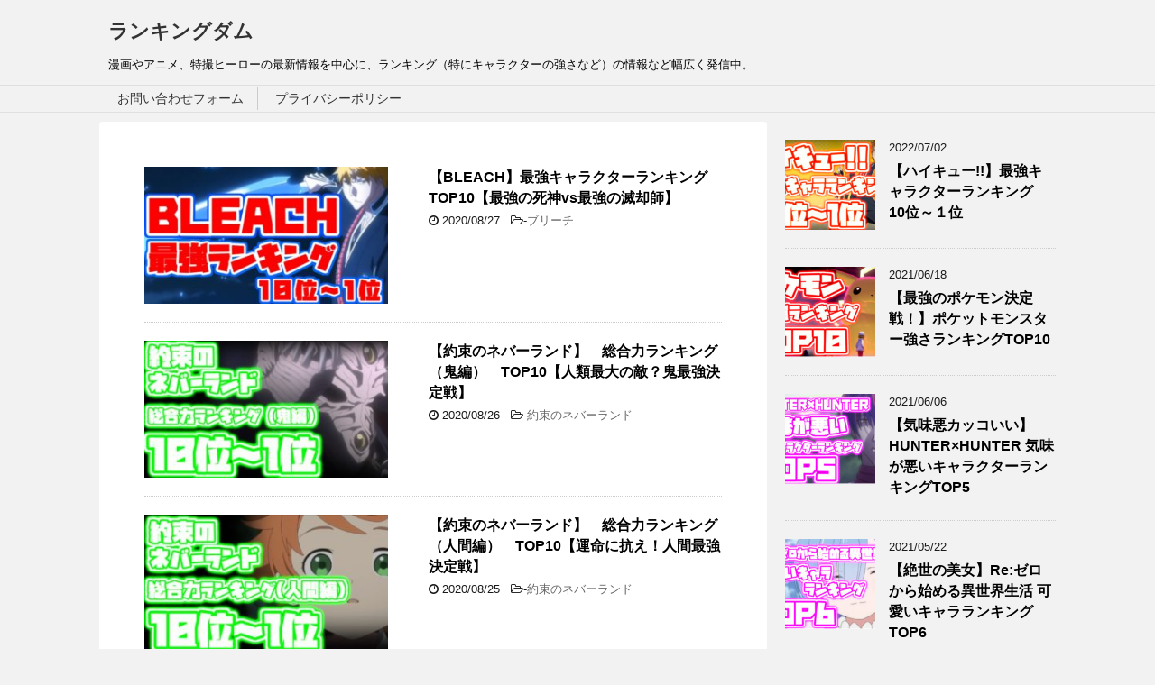

--- FILE ---
content_type: text/html; charset=UTF-8
request_url: https://rankingdom123.net/page/4/
body_size: 9508
content:
<!DOCTYPE html>
<!--[if lt IE 7]>
<html class="ie6" lang="ja"> <![endif]-->
<!--[if IE 7]>
<html class="i7" lang="ja"> <![endif]-->
<!--[if IE 8]>
<html class="ie" lang="ja"> <![endif]-->
<!--[if gt IE 8]><!-->
<html lang="ja">
	<!--<![endif]-->
	<head prefix="og: http://ogp.me/ns# fb: http://ogp.me/ns/fb# article: http://ogp.me/ns/article#">
		<meta charset="UTF-8" >
		<meta name="viewport" content="width=device-width,initial-scale=1.0,user-scalable=yes">
		<meta name="format-detection" content="telephone=no" >
		
		<script data-ad-client="ca-pub-7514028389198313" async src="https://pagead2.googlesyndication.com/pagead/js/adsbygoogle.js"></script>
		
					<meta name="robots" content="noindex,follow">
		
		<link rel="alternate" type="application/rss+xml" title="ランキングダム RSS Feed" href="https://rankingdom123.net/feed/" />
		<link rel="pingback" href="https://rankingdom123.net/xmlrpc.php" >
		<!--[if lt IE 9]>
		<script src="https://rankingdom123.net/wp-content/themes/stinger8/js/html5shiv.js"></script>
		<![endif]-->
				<title>ランキングダム - パート 4</title>

<!-- All In One SEO Pack 3.7.0ob_start_detected [-1,-1] -->
<meta name="robots" content="noindex,follow" />
<link rel="prev" href="https://rankingdom123.net/page/3/" />

<script type="application/ld+json" class="aioseop-schema">{"@context":"https://schema.org","@graph":[{"@type":"Organization","@id":"https://rankingdom123.net/#organization","url":"https://rankingdom123.net/","name":"ランキングダム","sameAs":[]},{"@type":"WebSite","@id":"https://rankingdom123.net/#website","url":"https://rankingdom123.net/","name":"ランキングダム","publisher":{"@id":"https://rankingdom123.net/#organization"},"potentialAction":{"@type":"SearchAction","target":"https://rankingdom123.net/?s={search_term_string}","query-input":"required name=search_term_string"}},{"@type":"WebPage","@id":"https://rankingdom123.net#webpage","url":"https://rankingdom123.net","inLanguage":"ja","name":"ランキングダム","isPartOf":{"@id":"https://rankingdom123.net/#website"},"breadcrumb":{"@id":"https://rankingdom123.net#breadcrumblist"},"description":"漫画やアニメ、特撮ヒーローの最新情報を中心に、ランキング（特にキャラクターの強さなど）の情報など幅広く発信中。\r\n","about":{"@id":"https://rankingdom123.net/#organization"}},{"@type":"BreadcrumbList","@id":"https://rankingdom123.net#breadcrumblist","itemListElement":[{"@type":"ListItem","position":1,"item":{"@type":"WebPage","@id":"https://rankingdom123.net/","url":"https://rankingdom123.net/","name":"ランキングダム"}}]}]}</script>
<link rel="canonical" href="https://rankingdom123.net/page/4/" />
			<script type="text/javascript" >
				window.ga=window.ga||function(){(ga.q=ga.q||[]).push(arguments)};ga.l=+new Date;
				ga('create', 'UA-59997181-2', 'auto');
				// Plugins
				
				ga('send', 'pageview');
			</script>
			<script async src="https://www.google-analytics.com/analytics.js"></script>
			<!-- All In One SEO Pack -->
<link rel='dns-prefetch' href='//ajax.googleapis.com' />
<link rel='dns-prefetch' href='//s.w.org' />
		<script type="text/javascript">
			window._wpemojiSettings = {"baseUrl":"https:\/\/s.w.org\/images\/core\/emoji\/12.0.0-1\/72x72\/","ext":".png","svgUrl":"https:\/\/s.w.org\/images\/core\/emoji\/12.0.0-1\/svg\/","svgExt":".svg","source":{"concatemoji":"https:\/\/rankingdom123.net\/wp-includes\/js\/wp-emoji-release.min.js?ver=5.4.18"}};
			/*! This file is auto-generated */
			!function(e,a,t){var n,r,o,i=a.createElement("canvas"),p=i.getContext&&i.getContext("2d");function s(e,t){var a=String.fromCharCode;p.clearRect(0,0,i.width,i.height),p.fillText(a.apply(this,e),0,0);e=i.toDataURL();return p.clearRect(0,0,i.width,i.height),p.fillText(a.apply(this,t),0,0),e===i.toDataURL()}function c(e){var t=a.createElement("script");t.src=e,t.defer=t.type="text/javascript",a.getElementsByTagName("head")[0].appendChild(t)}for(o=Array("flag","emoji"),t.supports={everything:!0,everythingExceptFlag:!0},r=0;r<o.length;r++)t.supports[o[r]]=function(e){if(!p||!p.fillText)return!1;switch(p.textBaseline="top",p.font="600 32px Arial",e){case"flag":return s([127987,65039,8205,9895,65039],[127987,65039,8203,9895,65039])?!1:!s([55356,56826,55356,56819],[55356,56826,8203,55356,56819])&&!s([55356,57332,56128,56423,56128,56418,56128,56421,56128,56430,56128,56423,56128,56447],[55356,57332,8203,56128,56423,8203,56128,56418,8203,56128,56421,8203,56128,56430,8203,56128,56423,8203,56128,56447]);case"emoji":return!s([55357,56424,55356,57342,8205,55358,56605,8205,55357,56424,55356,57340],[55357,56424,55356,57342,8203,55358,56605,8203,55357,56424,55356,57340])}return!1}(o[r]),t.supports.everything=t.supports.everything&&t.supports[o[r]],"flag"!==o[r]&&(t.supports.everythingExceptFlag=t.supports.everythingExceptFlag&&t.supports[o[r]]);t.supports.everythingExceptFlag=t.supports.everythingExceptFlag&&!t.supports.flag,t.DOMReady=!1,t.readyCallback=function(){t.DOMReady=!0},t.supports.everything||(n=function(){t.readyCallback()},a.addEventListener?(a.addEventListener("DOMContentLoaded",n,!1),e.addEventListener("load",n,!1)):(e.attachEvent("onload",n),a.attachEvent("onreadystatechange",function(){"complete"===a.readyState&&t.readyCallback()})),(n=t.source||{}).concatemoji?c(n.concatemoji):n.wpemoji&&n.twemoji&&(c(n.twemoji),c(n.wpemoji)))}(window,document,window._wpemojiSettings);
		</script>
		<style type="text/css">
img.wp-smiley,
img.emoji {
	display: inline !important;
	border: none !important;
	box-shadow: none !important;
	height: 1em !important;
	width: 1em !important;
	margin: 0 .07em !important;
	vertical-align: -0.1em !important;
	background: none !important;
	padding: 0 !important;
}
</style>
	<link rel='stylesheet' id='wp-block-library-css'  href='https://rankingdom123.net/wp-includes/css/dist/block-library/style.min.css?ver=5.4.18' type='text/css' media='all' />
<link rel='stylesheet' id='contact-form-7-css'  href='https://rankingdom123.net/wp-content/cache/autoptimize/css/autoptimize_single_c7fd42b5bb3873666b0c3fc87bf32c6d.css?ver=5.2.1' type='text/css' media='all' />
<link rel='stylesheet' id='ez-icomoon-css'  href='https://rankingdom123.net/wp-content/plugins/easy-table-of-contents/vendor/icomoon/style.min.css?ver=2.0.11' type='text/css' media='all' />
<link rel='stylesheet' id='ez-toc-css'  href='https://rankingdom123.net/wp-content/plugins/easy-table-of-contents/assets/css/screen.min.css?ver=2.0.11' type='text/css' media='all' />
<style id='ez-toc-inline-css' type='text/css'>
div#ez-toc-container p.ez-toc-title {font-size: 120%;}div#ez-toc-container p.ez-toc-title {font-weight: 500;}div#ez-toc-container ul li {font-size: 95%;}
</style>
<link rel='stylesheet' id='wordpress-popular-posts-css-css'  href='https://rankingdom123.net/wp-content/cache/autoptimize/css/autoptimize_single_b8b4e8c194a922883b1bdc839a483654.css?ver=5.2.4' type='text/css' media='all' />
<link rel='stylesheet' id='normalize-css'  href='https://rankingdom123.net/wp-content/cache/autoptimize/css/autoptimize_single_faeb8312e8b6a781d4656fb96f0e2fdb.css?ver=1.5.9' type='text/css' media='all' />
<link rel='stylesheet' id='font-awesome-css'  href='https://rankingdom123.net/wp-content/themes/stinger8/css/fontawesome/css/font-awesome.min.css?ver=4.5.0' type='text/css' media='all' />
<link rel='stylesheet' id='style-css'  href='https://rankingdom123.net/wp-content/cache/autoptimize/css/autoptimize_single_493981647b47fddc0bced0562a911a44.css?ver=5.4.18' type='text/css' media='all' />
<script type='text/javascript' src='//ajax.googleapis.com/ajax/libs/jquery/1.11.3/jquery.min.js?ver=1.11.3'></script>
<script type='application/json' id="wpp-json">
{"sampling_active":0,"sampling_rate":100,"ajax_url":"https:\/\/rankingdom123.net\/wp-json\/wordpress-popular-posts\/v1\/popular-posts","ID":0,"token":"a730e926cd","lang":0,"debug":0}
</script>

<link rel='https://api.w.org/' href='https://rankingdom123.net/wp-json/' />
<!-- Analytics by WP-Statistics v12.6.13 - https://wp-statistics.com/ -->
<style type="text/css">.recentcomments a{display:inline !important;padding:0 !important;margin:0 !important;}</style><style type="text/css">.broken_link, a.broken_link {
	text-decoration: line-through;
}</style><link rel="alternate" type="application/rss+xml" title="RSS" href="https://rankingdom123.net/rsslatest.xml" /><!-- ## NXS/OG ## --><!-- ## NXSOGTAGS ## --><!-- ## NXS/OG ## -->
		<!-- Global site tag (gtag.js) - Google Analytics -->
<script async src="https://www.googletagmanager.com/gtag/js?id=UA-59997181-2"></script>
<script>
  window.dataLayer = window.dataLayer || [];
  function gtag(){dataLayer.push(arguments);}
  gtag('js', new Date());

  gtag('config', 'UA-59997181-2');
</script>
<link rel="shortcut icon" href="http://rankingdom123.net/wp-content/uploads/2020/08/favicon.ico">
	</head>
	<body class="home blog paged paged-4" >
			<div id="st-ami">
				<div id="wrapper">
				<div id="wrapper-in">
					<header>
						<div id="headbox-bg">
							<div class="clearfix" id="headbox">
								<nav id="s-navi" class="pcnone">
	<dl class="acordion">
		<dt class="trigger">
			<p><span class="op"><i class="fa fa-bars"></i></span></p>
		</dt>

		<dd class="acordion_tree">
						<div class="menu"><ul>
<li class="page_item page-item-99"><a href="https://rankingdom123.net/%e3%81%8a%e5%95%8f%e3%81%84%e5%90%88%e3%82%8f%e3%81%9b%e3%83%95%e3%82%a9%e3%83%bc%e3%83%a0/">お問い合わせフォーム</a></li>
<li class="page_item page-item-3"><a href="https://rankingdom123.net/privacy-policy/">プライバシーポリシー</a></li>
</ul></div>
			<div class="clear"></div>

		</dd>
	</dl>
</nav>
									<div id="header-l">
									<!-- ロゴ又はブログ名 -->
									<p class="sitename">
										<a href="https://rankingdom123.net/">
											ランキングダム										</a>
									</p>
										
										
									<!-- ロゴ又はブログ名ここまで -->
									<!-- キャプション -->
																			<h1 class="descr">
											漫画やアニメ、特撮ヒーローの最新情報を中心に、ランキング（特にキャラクターの強さなど）の情報など幅広く発信中。										</h1>
																		</div><!-- /#header-l -->

							</div><!-- /#headbox-bg -->
						</div><!-- /#headbox clearfix -->

						<div id="gazou-wide">
										<div id="st-menubox">
			<div id="st-menuwide">
				<nav class="menu"><ul>
<li class="page_item page-item-99"><a href="https://rankingdom123.net/%e3%81%8a%e5%95%8f%e3%81%84%e5%90%88%e3%82%8f%e3%81%9b%e3%83%95%e3%82%a9%e3%83%bc%e3%83%a0/">お問い合わせフォーム</a></li>
<li class="page_item page-item-3"><a href="https://rankingdom123.net/privacy-policy/">プライバシーポリシー</a></li>
</ul></nav>
			</div>
		</div>
	
							
						</div>
						<!-- /gazou -->

					</header>
					<div id="content-w">
<div id="content" class="clearfix">
	<div id="contentInner">
		<div class="st-main">
			<article>
				<div class="st-aside">
					<div class="kanren kanren-02">
			<dl class="clearfix">
			<dt><a href="https://rankingdom123.net/%e3%80%90bleach%e3%80%91%e6%9c%80%e5%bc%b7%e3%82%ad%e3%83%a3%e3%83%a9%e3%82%af%e3%82%bf%e3%83%bc%e3%83%a9%e3%83%b3%e3%82%ad%e3%83%b3%e3%82%b0%e3%80%8010%e4%bd%8d%ef%bd%9e1%e4%bd%8d%e3%80%90%e6%9c%80/">
											<img width="300" height="169" src="https://rankingdom123.net/wp-content/uploads/2020/08/0d40a5e4a645fc6b96e767d64ac0878e-2-5-300x169.jpg" class="attachment-medium size-medium wp-post-image" alt="" srcset="https://rankingdom123.net/wp-content/uploads/2020/08/0d40a5e4a645fc6b96e767d64ac0878e-2-5-300x169.jpg 300w, https://rankingdom123.net/wp-content/uploads/2020/08/0d40a5e4a645fc6b96e767d64ac0878e-2-5-1024x576.jpg 1024w, https://rankingdom123.net/wp-content/uploads/2020/08/0d40a5e4a645fc6b96e767d64ac0878e-2-5-768x432.jpg 768w, https://rankingdom123.net/wp-content/uploads/2020/08/0d40a5e4a645fc6b96e767d64ac0878e-2-5.jpg 1280w" sizes="(max-width: 300px) 100vw, 300px" />									</a></dt>
			<dd>
				<p class="kanren-t"><a href="https://rankingdom123.net/%e3%80%90bleach%e3%80%91%e6%9c%80%e5%bc%b7%e3%82%ad%e3%83%a3%e3%83%a9%e3%82%af%e3%82%bf%e3%83%bc%e3%83%a9%e3%83%b3%e3%82%ad%e3%83%b3%e3%82%b0%e3%80%8010%e4%bd%8d%ef%bd%9e1%e4%bd%8d%e3%80%90%e6%9c%80/">
						【BLEACH】最強キャラクターランキング　TOP10【最強の死神vs最強の滅却師】					</a></p>

				<div class="blog_info">
					<p><i class="fa fa-clock-o"></i>
						2020/08/27						&nbsp;<span class="pcone">
							<i class="fa fa-folder-open-o" aria-hidden="true"></i>-<a href="https://rankingdom123.net/category/%e3%83%96%e3%83%aa%e3%83%bc%e3%83%81/" rel="category tag">ブリーチ</a><br/>
          </span></p>
				</div>
				<div class="smanone2">
				</div>
			</dd>
		</dl>
			<dl class="clearfix">
			<dt><a href="https://rankingdom123.net/%e7%b4%84%e6%9d%9f%e3%81%ae%e3%83%8d%e3%83%90%e3%83%bc%e3%83%a9%e3%83%b3%e3%83%89%e3%80%80%e7%b7%8f%e5%90%88%e5%8a%9b%e3%83%a9%e3%83%b3%e3%82%ad%e3%83%b3%e3%82%b0%ef%bc%88%e9%ac%bc%e7%b7%a8%ef%bc%89/">
											<img width="300" height="169" src="https://rankingdom123.net/wp-content/uploads/2020/08/0d40a5e4a645fc6b96e767d64ac0878e-2-3-300x169.jpg" class="attachment-medium size-medium wp-post-image" alt="" srcset="https://rankingdom123.net/wp-content/uploads/2020/08/0d40a5e4a645fc6b96e767d64ac0878e-2-3-300x169.jpg 300w, https://rankingdom123.net/wp-content/uploads/2020/08/0d40a5e4a645fc6b96e767d64ac0878e-2-3-1024x576.jpg 1024w, https://rankingdom123.net/wp-content/uploads/2020/08/0d40a5e4a645fc6b96e767d64ac0878e-2-3-768x432.jpg 768w, https://rankingdom123.net/wp-content/uploads/2020/08/0d40a5e4a645fc6b96e767d64ac0878e-2-3.jpg 1280w" sizes="(max-width: 300px) 100vw, 300px" />									</a></dt>
			<dd>
				<p class="kanren-t"><a href="https://rankingdom123.net/%e7%b4%84%e6%9d%9f%e3%81%ae%e3%83%8d%e3%83%90%e3%83%bc%e3%83%a9%e3%83%b3%e3%83%89%e3%80%80%e7%b7%8f%e5%90%88%e5%8a%9b%e3%83%a9%e3%83%b3%e3%82%ad%e3%83%b3%e3%82%b0%ef%bc%88%e9%ac%bc%e7%b7%a8%ef%bc%89/">
						【約束のネバーランド】　総合力ランキング（鬼編）　TOP10【人類最大の敵？鬼最強決定戦】					</a></p>

				<div class="blog_info">
					<p><i class="fa fa-clock-o"></i>
						2020/08/26						&nbsp;<span class="pcone">
							<i class="fa fa-folder-open-o" aria-hidden="true"></i>-<a href="https://rankingdom123.net/category/%e7%b4%84%e6%9d%9f%e3%81%ae%e3%83%8d%e3%83%90%e3%83%bc%e3%83%a9%e3%83%b3%e3%83%89/" rel="category tag">約束のネバーランド</a><br/>
          </span></p>
				</div>
				<div class="smanone2">
				</div>
			</dd>
		</dl>
			<dl class="clearfix">
			<dt><a href="https://rankingdom123.net/%e7%b4%84%e6%9d%9f%e3%81%ae%e3%83%8d%e3%83%90%e3%83%bc%e3%83%a9%e3%83%b3%e3%83%89%e3%80%80%e7%b7%8f%e5%90%88%e5%8a%9b%e3%83%a9%e3%83%b3%e3%82%ad%e3%83%b3%e3%82%b0%ef%bc%88%e4%ba%ba%e9%96%93%e7%b7%a8/">
											<img width="300" height="169" src="https://rankingdom123.net/wp-content/uploads/2020/08/0d40a5e4a645fc6b96e767d64ac0878e-2-2-300x169.jpg" class="attachment-medium size-medium wp-post-image" alt="" srcset="https://rankingdom123.net/wp-content/uploads/2020/08/0d40a5e4a645fc6b96e767d64ac0878e-2-2-300x169.jpg 300w, https://rankingdom123.net/wp-content/uploads/2020/08/0d40a5e4a645fc6b96e767d64ac0878e-2-2-1024x576.jpg 1024w, https://rankingdom123.net/wp-content/uploads/2020/08/0d40a5e4a645fc6b96e767d64ac0878e-2-2-768x432.jpg 768w, https://rankingdom123.net/wp-content/uploads/2020/08/0d40a5e4a645fc6b96e767d64ac0878e-2-2.jpg 1280w" sizes="(max-width: 300px) 100vw, 300px" />									</a></dt>
			<dd>
				<p class="kanren-t"><a href="https://rankingdom123.net/%e7%b4%84%e6%9d%9f%e3%81%ae%e3%83%8d%e3%83%90%e3%83%bc%e3%83%a9%e3%83%b3%e3%83%89%e3%80%80%e7%b7%8f%e5%90%88%e5%8a%9b%e3%83%a9%e3%83%b3%e3%82%ad%e3%83%b3%e3%82%b0%ef%bc%88%e4%ba%ba%e9%96%93%e7%b7%a8/">
						【約束のネバーランド】　総合力ランキング（人間編）　TOP10【運命に抗え！人間最強決定戦】					</a></p>

				<div class="blog_info">
					<p><i class="fa fa-clock-o"></i>
						2020/08/25						&nbsp;<span class="pcone">
							<i class="fa fa-folder-open-o" aria-hidden="true"></i>-<a href="https://rankingdom123.net/category/%e7%b4%84%e6%9d%9f%e3%81%ae%e3%83%8d%e3%83%90%e3%83%bc%e3%83%a9%e3%83%b3%e3%83%89/" rel="category tag">約束のネバーランド</a><br/>
          </span></p>
				</div>
				<div class="smanone2">
				</div>
			</dd>
		</dl>
			<dl class="clearfix">
			<dt><a href="https://rankingdom123.net/%e3%82%b8%e3%83%a7%e3%82%b8%e3%83%a7%e3%81%ae%e5%a5%87%e5%a6%99%e3%81%aa%e5%86%92%e9%99%ba%e3%80%80%e6%9c%80%e5%bc%b7%e3%82%ad%e3%83%a3%e3%83%a9%e3%82%af%e3%82%bf%e3%83%bc%e3%83%a9%e3%83%b3%e3%82%ad/">
											<img width="300" height="169" src="https://rankingdom123.net/wp-content/uploads/2020/08/0d40a5e4a645fc6b96e767d64ac0878e-2-1-300x169.jpg" class="attachment-medium size-medium wp-post-image" alt="" srcset="https://rankingdom123.net/wp-content/uploads/2020/08/0d40a5e4a645fc6b96e767d64ac0878e-2-1-300x169.jpg 300w, https://rankingdom123.net/wp-content/uploads/2020/08/0d40a5e4a645fc6b96e767d64ac0878e-2-1-1024x576.jpg 1024w, https://rankingdom123.net/wp-content/uploads/2020/08/0d40a5e4a645fc6b96e767d64ac0878e-2-1-768x432.jpg 768w, https://rankingdom123.net/wp-content/uploads/2020/08/0d40a5e4a645fc6b96e767d64ac0878e-2-1.jpg 1280w" sizes="(max-width: 300px) 100vw, 300px" />									</a></dt>
			<dd>
				<p class="kanren-t"><a href="https://rankingdom123.net/%e3%82%b8%e3%83%a7%e3%82%b8%e3%83%a7%e3%81%ae%e5%a5%87%e5%a6%99%e3%81%aa%e5%86%92%e9%99%ba%e3%80%80%e6%9c%80%e5%bc%b7%e3%82%ad%e3%83%a3%e3%83%a9%e3%82%af%e3%82%bf%e3%83%bc%e3%83%a9%e3%83%b3%e3%82%ad/">
						【ジョジョの奇妙な冒険】　最強キャラクターランキング　TOP10【最強スタンド使い】					</a></p>

				<div class="blog_info">
					<p><i class="fa fa-clock-o"></i>
						2020/08/24						&nbsp;<span class="pcone">
							<i class="fa fa-folder-open-o" aria-hidden="true"></i>-<a href="https://rankingdom123.net/category/%e3%82%b8%e3%83%a7%e3%82%b8%e3%83%a7%e3%81%ae%e5%a5%87%e5%a6%99%e3%81%aa%e5%86%92%e9%99%ba/" rel="category tag">ジョジョの奇妙な冒険</a><br/>
          </span></p>
				</div>
				<div class="smanone2">
				</div>
			</dd>
		</dl>
			<dl class="clearfix">
			<dt><a href="https://rankingdom123.net/%e3%82%a8%e3%83%b4%e3%82%a1%e3%83%b3%e3%82%b2%e3%83%aa%e3%82%aa%e3%83%b3%e3%80%80%e6%9c%80%e5%bc%b7%e4%bd%bf%e5%be%92%e3%83%a9%e3%83%b3%e3%82%ad%e3%83%b3%e3%82%b0%e3%80%80top10%e3%80%90%e4%ba%ba/">
											<img width="300" height="169" src="https://rankingdom123.net/wp-content/uploads/2020/08/0d40a5e4a645fc6b96e767d64ac0878e-2-300x169.jpg" class="attachment-medium size-medium wp-post-image" alt="" srcset="https://rankingdom123.net/wp-content/uploads/2020/08/0d40a5e4a645fc6b96e767d64ac0878e-2-300x169.jpg 300w, https://rankingdom123.net/wp-content/uploads/2020/08/0d40a5e4a645fc6b96e767d64ac0878e-2-1024x576.jpg 1024w, https://rankingdom123.net/wp-content/uploads/2020/08/0d40a5e4a645fc6b96e767d64ac0878e-2-768x432.jpg 768w, https://rankingdom123.net/wp-content/uploads/2020/08/0d40a5e4a645fc6b96e767d64ac0878e-2.jpg 1280w" sizes="(max-width: 300px) 100vw, 300px" />									</a></dt>
			<dd>
				<p class="kanren-t"><a href="https://rankingdom123.net/%e3%82%a8%e3%83%b4%e3%82%a1%e3%83%b3%e3%82%b2%e3%83%aa%e3%82%aa%e3%83%b3%e3%80%80%e6%9c%80%e5%bc%b7%e4%bd%bf%e5%be%92%e3%83%a9%e3%83%b3%e3%82%ad%e3%83%b3%e3%82%b0%e3%80%80top10%e3%80%90%e4%ba%ba/">
						【新世紀エヴァンゲリオン】　最強使徒ランキング　TOP10【最強使徒決定戦！】					</a></p>

				<div class="blog_info">
					<p><i class="fa fa-clock-o"></i>
						2020/08/23						&nbsp;<span class="pcone">
							<i class="fa fa-folder-open-o" aria-hidden="true"></i>-<a href="https://rankingdom123.net/category/%e6%96%b0%e4%b8%96%e7%b4%80%e3%82%a8%e3%83%b4%e3%82%a1%e3%83%b3%e3%82%b2%e3%83%aa%e3%82%aa%e3%83%b3/" rel="category tag">新世紀エヴァンゲリオン</a><br/>
          </span></p>
				</div>
				<div class="smanone2">
				</div>
			</dd>
		</dl>
			<dl class="clearfix">
			<dt><a href="https://rankingdom123.net/%e5%ae%b6%e5%ba%ad%e6%95%99%e5%b8%ab%e3%83%92%e3%83%83%e3%83%88%e3%83%9e%e3%83%b3reborn%e3%80%80%e6%9c%80%e5%bc%b7%e3%82%ad%e3%83%a3%e3%83%a9%e3%82%af%e3%82%bf%e3%83%bc%e3%83%a9%e3%83%b3%e3%82%ad/">
											<img width="300" height="169" src="https://rankingdom123.net/wp-content/uploads/2020/08/0d40a5e4a645fc6b96e767d64ac0878e-1-300x169.png" class="attachment-medium size-medium wp-post-image" alt="" srcset="https://rankingdom123.net/wp-content/uploads/2020/08/0d40a5e4a645fc6b96e767d64ac0878e-1-300x169.png 300w, https://rankingdom123.net/wp-content/uploads/2020/08/0d40a5e4a645fc6b96e767d64ac0878e-1-1024x576.png 1024w, https://rankingdom123.net/wp-content/uploads/2020/08/0d40a5e4a645fc6b96e767d64ac0878e-1-768x432.png 768w, https://rankingdom123.net/wp-content/uploads/2020/08/0d40a5e4a645fc6b96e767d64ac0878e-1.png 1280w" sizes="(max-width: 300px) 100vw, 300px" />									</a></dt>
			<dd>
				<p class="kanren-t"><a href="https://rankingdom123.net/%e5%ae%b6%e5%ba%ad%e6%95%99%e5%b8%ab%e3%83%92%e3%83%83%e3%83%88%e3%83%9e%e3%83%b3reborn%e3%80%80%e6%9c%80%e5%bc%b7%e3%82%ad%e3%83%a3%e3%83%a9%e3%82%af%e3%82%bf%e3%83%bc%e3%83%a9%e3%83%b3%e3%82%ad/">
						【家庭教師ヒットマンREBORN!】　最強キャラクターランキング　TOP10【最新永久保存版】					</a></p>

				<div class="blog_info">
					<p><i class="fa fa-clock-o"></i>
						2020/08/22						&nbsp;<span class="pcone">
							<i class="fa fa-folder-open-o" aria-hidden="true"></i>-<a href="https://rankingdom123.net/category/%e5%ae%b6%e5%ba%ad%e6%95%99%e5%b8%ab%e3%83%92%e3%83%83%e3%83%88%e3%83%9e%e3%83%b3reborn/" rel="category tag">家庭教師ヒットマンREBORN!</a><br/>
          </span></p>
				</div>
				<div class="smanone2">
				</div>
			</dd>
		</dl>
			<dl class="clearfix">
			<dt><a href="https://rankingdom123.net/%e3%82%b0%e3%83%a9%e3%83%83%e3%83%97%e3%83%a9%e3%83%bc%e5%88%83%e7%89%99%e3%80%80%e6%9c%80%e5%bc%b7%e3%82%ad%e3%83%a3%e3%83%a9%e3%82%af%e3%82%bf%e3%83%bc%e3%83%a9%e3%83%b3%e3%82%ad%e3%83%b3%e3%82%b0/">
											<img width="300" height="169" src="https://rankingdom123.net/wp-content/uploads/2020/08/1-2-300x169.png" class="attachment-medium size-medium wp-post-image" alt="" srcset="https://rankingdom123.net/wp-content/uploads/2020/08/1-2-300x169.png 300w, https://rankingdom123.net/wp-content/uploads/2020/08/1-2-1024x576.png 1024w, https://rankingdom123.net/wp-content/uploads/2020/08/1-2-768x432.png 768w, https://rankingdom123.net/wp-content/uploads/2020/08/1-2.png 1280w" sizes="(max-width: 300px) 100vw, 300px" />									</a></dt>
			<dd>
				<p class="kanren-t"><a href="https://rankingdom123.net/%e3%82%b0%e3%83%a9%e3%83%83%e3%83%97%e3%83%a9%e3%83%bc%e5%88%83%e7%89%99%e3%80%80%e6%9c%80%e5%bc%b7%e3%82%ad%e3%83%a3%e3%83%a9%e3%82%af%e3%82%bf%e3%83%bc%e3%83%a9%e3%83%b3%e3%82%ad%e3%83%b3%e3%82%b0/">
						【グラップラー刃牙】　最強キャラクターランキング　TOP10【最強格闘家決定戦】					</a></p>

				<div class="blog_info">
					<p><i class="fa fa-clock-o"></i>
						2020/08/21						&nbsp;<span class="pcone">
							<i class="fa fa-folder-open-o" aria-hidden="true"></i>-<a href="https://rankingdom123.net/category/%e3%82%b0%e3%83%a9%e3%83%83%e3%83%97%e3%83%a9%e3%83%bc%e5%88%83%e7%89%99/" rel="category tag">グラップラー刃牙</a><br/>
          </span></p>
				</div>
				<div class="smanone2">
				</div>
			</dd>
		</dl>
			<dl class="clearfix">
			<dt><a href="https://rankingdom123.net/%e5%b9%b3%e6%88%90%e4%bb%ae%e9%9d%a2%e3%83%a9%e3%82%a4%e3%83%80%e3%83%bc%e3%80%80%e6%9c%80%e5%bc%b7%e3%83%a9%e3%82%a4%e3%83%80%e3%83%bc%e3%83%a9%e3%83%b3%e3%82%ad%e3%83%b3%e3%82%b0%e3%80%80top10/">
											<img width="300" height="169" src="https://rankingdom123.net/wp-content/uploads/2020/08/0d40a5e4a645fc6b96e767d64ac0878e-300x169.png" class="attachment-medium size-medium wp-post-image" alt="" srcset="https://rankingdom123.net/wp-content/uploads/2020/08/0d40a5e4a645fc6b96e767d64ac0878e-300x169.png 300w, https://rankingdom123.net/wp-content/uploads/2020/08/0d40a5e4a645fc6b96e767d64ac0878e-1024x576.png 1024w, https://rankingdom123.net/wp-content/uploads/2020/08/0d40a5e4a645fc6b96e767d64ac0878e-768x432.png 768w, https://rankingdom123.net/wp-content/uploads/2020/08/0d40a5e4a645fc6b96e767d64ac0878e.png 1280w" sizes="(max-width: 300px) 100vw, 300px" />									</a></dt>
			<dd>
				<p class="kanren-t"><a href="https://rankingdom123.net/%e5%b9%b3%e6%88%90%e4%bb%ae%e9%9d%a2%e3%83%a9%e3%82%a4%e3%83%80%e3%83%bc%e3%80%80%e6%9c%80%e5%bc%b7%e3%83%a9%e3%82%a4%e3%83%80%e3%83%bc%e3%83%a9%e3%83%b3%e3%82%ad%e3%83%b3%e3%82%b0%e3%80%80top10/">
						【平成仮面ライダー】　最強ライダーランキング　TOP10 【平成ライダーの頂点決定戦】					</a></p>

				<div class="blog_info">
					<p><i class="fa fa-clock-o"></i>
						2020/08/20						&nbsp;<span class="pcone">
							<i class="fa fa-folder-open-o" aria-hidden="true"></i>-<a href="https://rankingdom123.net/category/%e4%bb%ae%e9%9d%a2%e3%83%a9%e3%82%a4%e3%83%80%e3%83%bc/" rel="category tag">仮面ライダー</a><br/>
          </span></p>
				</div>
				<div class="smanone2">
				</div>
			</dd>
		</dl>
			<dl class="clearfix">
			<dt><a href="https://rankingdom123.net/%e3%83%a2%e3%83%96%e3%82%b5%e3%82%a4%e3%82%b3100-%e6%9c%80%e5%bc%b7%e3%82%ad%e3%83%a3%e3%83%a9%e3%82%af%e3%82%bf%e3%83%bc%e3%83%a9%e3%83%b3%e3%82%ad%e3%83%b3%e3%82%b0%e3%80%80top10%e3%80%90%e6%9c%80/">
											<img width="300" height="169" src="https://rankingdom123.net/wp-content/uploads/2020/08/1-1-300x169.png" class="attachment-medium size-medium wp-post-image" alt="" srcset="https://rankingdom123.net/wp-content/uploads/2020/08/1-1-300x169.png 300w, https://rankingdom123.net/wp-content/uploads/2020/08/1-1-1024x576.png 1024w, https://rankingdom123.net/wp-content/uploads/2020/08/1-1-768x432.png 768w, https://rankingdom123.net/wp-content/uploads/2020/08/1-1.png 1280w" sizes="(max-width: 300px) 100vw, 300px" />									</a></dt>
			<dd>
				<p class="kanren-t"><a href="https://rankingdom123.net/%e3%83%a2%e3%83%96%e3%82%b5%e3%82%a4%e3%82%b3100-%e6%9c%80%e5%bc%b7%e3%82%ad%e3%83%a3%e3%83%a9%e3%82%af%e3%82%bf%e3%83%bc%e3%83%a9%e3%83%b3%e3%82%ad%e3%83%b3%e3%82%b0%e3%80%80top10%e3%80%90%e6%9c%80/">
						【モブサイコ100】 最強キャラクターランキング　TOP10【最強超能力者決定戦】					</a></p>

				<div class="blog_info">
					<p><i class="fa fa-clock-o"></i>
						2020/08/19						&nbsp;<span class="pcone">
							<i class="fa fa-folder-open-o" aria-hidden="true"></i>-<a href="https://rankingdom123.net/category/%e3%83%a2%e3%83%96%e3%82%b5%e3%82%a4%e3%82%b3100/" rel="category tag">モブサイコ100</a><br/>
          </span></p>
				</div>
				<div class="smanone2">
				</div>
			</dd>
		</dl>
			<dl class="clearfix">
			<dt><a href="https://rankingdom123.net/%e3%80%90%e6%9c%80%e5%bc%b7%e6%b5%b7%e8%b3%8avs%e4%b8%96%e7%95%8c%e6%9c%80%e9%ab%98%e6%a8%a9%e5%8a%9b%e3%80%91%e3%83%af%e3%83%b3%e3%83%94%e3%83%bc%e3%82%b9-%e6%9c%80%e5%bc%b7%e3%82%ad%e3%83%a3/">
											<img width="300" height="169" src="https://rankingdom123.net/wp-content/uploads/2020/08/samune-300x169.png" class="attachment-medium size-medium wp-post-image" alt="" srcset="https://rankingdom123.net/wp-content/uploads/2020/08/samune-300x169.png 300w, https://rankingdom123.net/wp-content/uploads/2020/08/samune-1024x576.png 1024w, https://rankingdom123.net/wp-content/uploads/2020/08/samune-768x432.png 768w, https://rankingdom123.net/wp-content/uploads/2020/08/samune.png 1280w" sizes="(max-width: 300px) 100vw, 300px" />									</a></dt>
			<dd>
				<p class="kanren-t"><a href="https://rankingdom123.net/%e3%80%90%e6%9c%80%e5%bc%b7%e6%b5%b7%e8%b3%8avs%e4%b8%96%e7%95%8c%e6%9c%80%e9%ab%98%e6%a8%a9%e5%8a%9b%e3%80%91%e3%83%af%e3%83%b3%e3%83%94%e3%83%bc%e3%82%b9-%e6%9c%80%e5%bc%b7%e3%82%ad%e3%83%a3/">
						【ワンピース】 最強キャラクターランキング　TOP11【最強海賊VS世界最高権力】					</a></p>

				<div class="blog_info">
					<p><i class="fa fa-clock-o"></i>
						2020/08/18						&nbsp;<span class="pcone">
							<i class="fa fa-folder-open-o" aria-hidden="true"></i>-<a href="https://rankingdom123.net/category/%e3%83%af%e3%83%b3%e3%83%94%e3%83%bc%e3%82%b9/" rel="category tag">ワンピース</a><br/>
          </span></p>
				</div>
				<div class="smanone2">
				</div>
			</dd>
		</dl>
	</div>
						<div class="st-pagelink">
	<a class="prev page-numbers" href="https://rankingdom123.net/page/3/">&laquo; 前へ</a>
<a class="page-numbers" href="https://rankingdom123.net/page/1/">1</a>
<a class="page-numbers" href="https://rankingdom123.net/page/2/">2</a>
<a class="page-numbers" href="https://rankingdom123.net/page/3/">3</a>
<span aria-current="page" class="page-numbers current">4</span>	</div>
				</div>

					
<div class="sns">
	<ul class="clearfix">
		<!--ツイートボタン-->
		<li class="twitter"> 
		<a onclick="window.open('//twitter.com/intent/tweet?url=https%3A%2F%2Frankingdom123.net&text=%E3%83%A9%E3%83%B3%E3%82%AD%E3%83%B3%E3%82%B0%E3%83%80%E3%83%A0&tw_p=tweetbutton', '', 'width=500,height=450'); return false;"><i class="fa fa-twitter"></i><span class="snstext " >Twitter</span>
		</a>
		</li>

		<!--Facebookボタン-->      
		<li class="facebook">
		<a target="_blank" href="//www.facebook.com/sharer.php?src=bm&u=https%3A%2F%2Frankingdom123.net&t=%E3%83%A9%E3%83%B3%E3%82%AD%E3%83%B3%E3%82%B0%E3%83%80%E3%83%A0"><i class="fa fa-facebook"></i><span class="snstext " >Facebook</span>
		</a>
		</li>

		<!--Google+1ボタン-->
		<li class="googleplus">
		<a target="_blank" href="https://plus.google.com/share?url=https%3A%2F%2Frankingdom123.net" ><i class="fa fa-google-plus"></i><span class="snstext " >Google+</span>
		</a>
		</li>

		<!--ポケットボタン-->      
		<li class="pocket">
		<a onclick="window.open('//getpocket.com/edit?url=https%3A%2F%2Frankingdom123.net&title=%E3%83%A9%E3%83%B3%E3%82%AD%E3%83%B3%E3%82%B0%E3%83%80%E3%83%A0', '', 'width=500,height=350'); return false;" ><i class="fa fa-get-pocket"></i><span class="snstext " >Pocket</span>
		</a></li>

		<!--はてブボタン-->  
		<li class="hatebu">       
			<a href="//b.hatena.ne.jp/entry/" class="hatena-bookmark-button" data-hatena-bookmark-layout="simple" title="ランキングダム"><span style="font-weight:bold" class="fa-hatena">B!</span><span class="snstext " >はてブ</span>
</a><script type="text/javascript" src="//b.st-hatena.com/js/bookmark_button.js" charset="utf-8" async="async"></script>

		</li>

		<!--LINEボタン-->   
		<li class="line">
			<a target="_blank" href="//line.me/R/msg/text/?%E3%83%A9%E3%83%B3%E3%82%AD%E3%83%B3%E3%82%B0%E3%83%80%E3%83%A0%0Ahttps%3A%2F%2Frankingdom123.net"><i class="fa fa-comment" aria-hidden="true"></i><span class="snstext" >LINE</span></a>
		</li>   
  
	</ul>
</div> 	
			</article>
		</div>
	</div>
	<!-- /#contentInner -->
	<div id="side">
	<div class="st-aside">

		
		<div class="kanren">
							<dl class="clearfix">
				<dt><a href="https://rankingdom123.net/%e3%80%90%e3%83%8f%e3%82%a4%e3%82%ad%e3%83%a5%e3%83%bc%e3%80%91%e6%9c%80%e5%bc%b7%e3%82%ad%e3%83%a3%e3%83%a9%e3%82%af%e3%82%bf%e3%83%bc%e3%83%a9%e3%83%b3%e3%82%ad%e3%83%b3%e3%82%b0%e3%80%8010/">
													<img width="150" height="150" src="https://rankingdom123.net/wp-content/uploads/2022/07/0d40a5e4a645fc6b96e767d64ac0878e-150x150.jpg" class="attachment-thumbnail size-thumbnail wp-post-image" alt="" srcset="https://rankingdom123.net/wp-content/uploads/2022/07/0d40a5e4a645fc6b96e767d64ac0878e-150x150.jpg 150w, https://rankingdom123.net/wp-content/uploads/2022/07/0d40a5e4a645fc6b96e767d64ac0878e-100x100.jpg 100w" sizes="(max-width: 150px) 100vw, 150px" />											</a></dt>
				<dd>
					<div class="blog_info">
						<p>2022/07/02</p>
					</div>
					<p class="kanren-t"><a href="https://rankingdom123.net/%e3%80%90%e3%83%8f%e3%82%a4%e3%82%ad%e3%83%a5%e3%83%bc%e3%80%91%e6%9c%80%e5%bc%b7%e3%82%ad%e3%83%a3%e3%83%a9%e3%82%af%e3%82%bf%e3%83%bc%e3%83%a9%e3%83%b3%e3%82%ad%e3%83%b3%e3%82%b0%e3%80%8010/">【ハイキュー!!】最強キャラクターランキング　10位～１位</a></p>

					<div class="smanone2">
											</div>
				</dd>
			</dl>
					<dl class="clearfix">
				<dt><a href="https://rankingdom123.net/%e3%80%90%e6%9c%80%e5%bc%b7%e3%81%ae%e3%83%9d%e3%82%b1%e3%83%a2%e3%83%b3%e6%b1%ba%e5%ae%9a%e6%88%a6%ef%bc%81%e3%80%91%e3%83%9d%e3%82%b1%e3%83%83%e3%83%88%e3%83%a2%e3%83%b3%e3%82%b9%e3%82%bf%e3%83%bc/">
													<img width="150" height="150" src="https://rankingdom123.net/wp-content/uploads/2021/04/0d40a5e4a645fc6b96e767d64ac0878e-3-150x150.jpg" class="attachment-thumbnail size-thumbnail wp-post-image" alt="" srcset="https://rankingdom123.net/wp-content/uploads/2021/04/0d40a5e4a645fc6b96e767d64ac0878e-3-150x150.jpg 150w, https://rankingdom123.net/wp-content/uploads/2021/04/0d40a5e4a645fc6b96e767d64ac0878e-3-100x100.jpg 100w" sizes="(max-width: 150px) 100vw, 150px" />											</a></dt>
				<dd>
					<div class="blog_info">
						<p>2021/06/18</p>
					</div>
					<p class="kanren-t"><a href="https://rankingdom123.net/%e3%80%90%e6%9c%80%e5%bc%b7%e3%81%ae%e3%83%9d%e3%82%b1%e3%83%a2%e3%83%b3%e6%b1%ba%e5%ae%9a%e6%88%a6%ef%bc%81%e3%80%91%e3%83%9d%e3%82%b1%e3%83%83%e3%83%88%e3%83%a2%e3%83%b3%e3%82%b9%e3%82%bf%e3%83%bc/">【最強のポケモン決定戦！】ポケットモンスター強さランキングTOP10</a></p>

					<div class="smanone2">
											</div>
				</dd>
			</dl>
					<dl class="clearfix">
				<dt><a href="https://rankingdom123.net/%e3%80%90%e6%b0%97%e5%91%b3%e6%82%aa%e3%82%ab%e3%83%83%e3%82%b3%e3%81%84%e3%81%84%e3%80%91hunterxhunter-%e6%b0%97%e5%91%b3%e3%81%8c%e6%82%aa%e3%81%84%e3%82%ad%e3%83%a3%e3%83%a9%e3%82%af%e3%82%bf/">
													<img width="150" height="150" src="https://rankingdom123.net/wp-content/uploads/2021/04/0d40a5e4a645fc6b96e767d64ac0878e-2-150x150.jpg" class="attachment-thumbnail size-thumbnail wp-post-image" alt="" srcset="https://rankingdom123.net/wp-content/uploads/2021/04/0d40a5e4a645fc6b96e767d64ac0878e-2-150x150.jpg 150w, https://rankingdom123.net/wp-content/uploads/2021/04/0d40a5e4a645fc6b96e767d64ac0878e-2-100x100.jpg 100w" sizes="(max-width: 150px) 100vw, 150px" />											</a></dt>
				<dd>
					<div class="blog_info">
						<p>2021/06/06</p>
					</div>
					<p class="kanren-t"><a href="https://rankingdom123.net/%e3%80%90%e6%b0%97%e5%91%b3%e6%82%aa%e3%82%ab%e3%83%83%e3%82%b3%e3%81%84%e3%81%84%e3%80%91hunterxhunter-%e6%b0%97%e5%91%b3%e3%81%8c%e6%82%aa%e3%81%84%e3%82%ad%e3%83%a3%e3%83%a9%e3%82%af%e3%82%bf/">【気味悪カッコいい】HUNTER×HUNTER 気味が悪いキャラクターランキングTOP5</a></p>

					<div class="smanone2">
											</div>
				</dd>
			</dl>
					<dl class="clearfix">
				<dt><a href="https://rankingdom123.net/%e3%80%90%e7%b5%b6%e4%b8%96%e3%81%ae%e7%be%8e%e5%a5%b3%e3%80%91re%e3%82%bc%e3%83%ad%e3%81%8b%e3%82%89%e5%a7%8b%e3%82%81%e3%82%8b%e7%95%b0%e4%b8%96%e7%95%8c%e7%94%9f%e6%b4%bb-%e5%8f%af%e6%84%9b/">
													<img width="150" height="150" src="https://rankingdom123.net/wp-content/uploads/2021/04/0d40a5e4a645fc6b96e767d64ac0878e-1-150x150.jpg" class="attachment-thumbnail size-thumbnail wp-post-image" alt="" srcset="https://rankingdom123.net/wp-content/uploads/2021/04/0d40a5e4a645fc6b96e767d64ac0878e-1-150x150.jpg 150w, https://rankingdom123.net/wp-content/uploads/2021/04/0d40a5e4a645fc6b96e767d64ac0878e-1-100x100.jpg 100w" sizes="(max-width: 150px) 100vw, 150px" />											</a></dt>
				<dd>
					<div class="blog_info">
						<p>2021/05/22</p>
					</div>
					<p class="kanren-t"><a href="https://rankingdom123.net/%e3%80%90%e7%b5%b6%e4%b8%96%e3%81%ae%e7%be%8e%e5%a5%b3%e3%80%91re%e3%82%bc%e3%83%ad%e3%81%8b%e3%82%89%e5%a7%8b%e3%82%81%e3%82%8b%e7%95%b0%e4%b8%96%e7%95%8c%e7%94%9f%e6%b4%bb-%e5%8f%af%e6%84%9b/">【絶世の美女】Re:ゼロから始める異世界生活 可愛いキャラランキングTOP6</a></p>

					<div class="smanone2">
											</div>
				</dd>
			</dl>
					<dl class="clearfix">
				<dt><a href="https://rankingdom123.net/%e3%80%90%e5%83%95%e3%81%ae%e3%83%92%e3%83%bc%e3%83%ad%e3%83%bc%e3%82%a2%e3%82%ab%e3%83%87%e3%83%9f%e3%82%a2%e3%80%91%e3%81%93%e3%82%93%e3%81%aa%e5%80%8b%e6%80%a7%e3%81%8c%e3%81%82%e3%82%8c%e3%81%b0/">
													<img width="150" height="150" src="https://rankingdom123.net/wp-content/uploads/2021/04/0d40a5e4a645fc6b96e767d64ac0878e-150x150.jpg" class="attachment-thumbnail size-thumbnail wp-post-image" alt="" srcset="https://rankingdom123.net/wp-content/uploads/2021/04/0d40a5e4a645fc6b96e767d64ac0878e-150x150.jpg 150w, https://rankingdom123.net/wp-content/uploads/2021/04/0d40a5e4a645fc6b96e767d64ac0878e-100x100.jpg 100w" sizes="(max-width: 150px) 100vw, 150px" />											</a></dt>
				<dd>
					<div class="blog_info">
						<p>2021/04/11</p>
					</div>
					<p class="kanren-t"><a href="https://rankingdom123.net/%e3%80%90%e5%83%95%e3%81%ae%e3%83%92%e3%83%bc%e3%83%ad%e3%83%bc%e3%82%a2%e3%82%ab%e3%83%87%e3%83%9f%e3%82%a2%e3%80%91%e3%81%93%e3%82%93%e3%81%aa%e5%80%8b%e6%80%a7%e3%81%8c%e3%81%82%e3%82%8c%e3%81%b0/">【僕のヒーローアカデミア】こんな個性があれば使ってみたいランキングTOP5【超使える個性！】</a></p>

					<div class="smanone2">
											</div>
				</dd>
			</dl>
				</div>
					<div id="mybox">
				<div class="ad"><div id="search">
	<form method="get" id="searchform" action="https://rankingdom123.net/">
		<label class="hidden" for="s">
					</label>
		<input type="text" placeholder="検索するテキストを入力" value="" name="s" id="s" />
		<input type="image" src="https://rankingdom123.net/wp-content/themes/stinger8/images/search.png" alt="検索" id="searchsubmit" />
	</form>
</div>
<!-- /stinger --> </div>		<div class="ad">		<p class="menu_underh2">最近の投稿</p>		<ul>
											<li>
					<a href="https://rankingdom123.net/%e3%80%90%e3%83%8f%e3%82%a4%e3%82%ad%e3%83%a5%e3%83%bc%e3%80%91%e6%9c%80%e5%bc%b7%e3%82%ad%e3%83%a3%e3%83%a9%e3%82%af%e3%82%bf%e3%83%bc%e3%83%a9%e3%83%b3%e3%82%ad%e3%83%b3%e3%82%b0%e3%80%8010/">【ハイキュー!!】最強キャラクターランキング　10位～１位</a>
									</li>
											<li>
					<a href="https://rankingdom123.net/%e3%80%90%e6%9c%80%e5%bc%b7%e3%81%ae%e3%83%9d%e3%82%b1%e3%83%a2%e3%83%b3%e6%b1%ba%e5%ae%9a%e6%88%a6%ef%bc%81%e3%80%91%e3%83%9d%e3%82%b1%e3%83%83%e3%83%88%e3%83%a2%e3%83%b3%e3%82%b9%e3%82%bf%e3%83%bc/">【最強のポケモン決定戦！】ポケットモンスター強さランキングTOP10</a>
									</li>
											<li>
					<a href="https://rankingdom123.net/%e3%80%90%e6%b0%97%e5%91%b3%e6%82%aa%e3%82%ab%e3%83%83%e3%82%b3%e3%81%84%e3%81%84%e3%80%91hunterxhunter-%e6%b0%97%e5%91%b3%e3%81%8c%e6%82%aa%e3%81%84%e3%82%ad%e3%83%a3%e3%83%a9%e3%82%af%e3%82%bf/">【気味悪カッコいい】HUNTER×HUNTER 気味が悪いキャラクターランキングTOP5</a>
									</li>
											<li>
					<a href="https://rankingdom123.net/%e3%80%90%e7%b5%b6%e4%b8%96%e3%81%ae%e7%be%8e%e5%a5%b3%e3%80%91re%e3%82%bc%e3%83%ad%e3%81%8b%e3%82%89%e5%a7%8b%e3%82%81%e3%82%8b%e7%95%b0%e4%b8%96%e7%95%8c%e7%94%9f%e6%b4%bb-%e5%8f%af%e6%84%9b/">【絶世の美女】Re:ゼロから始める異世界生活 可愛いキャラランキングTOP6</a>
									</li>
											<li>
					<a href="https://rankingdom123.net/%e3%80%90%e5%83%95%e3%81%ae%e3%83%92%e3%83%bc%e3%83%ad%e3%83%bc%e3%82%a2%e3%82%ab%e3%83%87%e3%83%9f%e3%82%a2%e3%80%91%e3%81%93%e3%82%93%e3%81%aa%e5%80%8b%e6%80%a7%e3%81%8c%e3%81%82%e3%82%8c%e3%81%b0/">【僕のヒーローアカデミア】こんな個性があれば使ってみたいランキングTOP5【超使える個性！】</a>
									</li>
					</ul>
		</div><div class="ad"><p class="menu_underh2">最近のコメント</p><ul id="recentcomments"></ul></div>			</div>
				<!-- 追尾広告エリア -->
		<div id="scrollad">
							<div class="ad"><p class="menu_underh2" style="text-align:left;">アーカイブ</p>		<ul>
				<li><a href='https://rankingdom123.net/2022/07/'>2022年7月</a></li>
	<li><a href='https://rankingdom123.net/2021/06/'>2021年6月</a></li>
	<li><a href='https://rankingdom123.net/2021/05/'>2021年5月</a></li>
	<li><a href='https://rankingdom123.net/2021/04/'>2021年4月</a></li>
	<li><a href='https://rankingdom123.net/2021/03/'>2021年3月</a></li>
	<li><a href='https://rankingdom123.net/2021/02/'>2021年2月</a></li>
	<li><a href='https://rankingdom123.net/2020/12/'>2020年12月</a></li>
	<li><a href='https://rankingdom123.net/2020/10/'>2020年10月</a></li>
	<li><a href='https://rankingdom123.net/2020/09/'>2020年9月</a></li>
	<li><a href='https://rankingdom123.net/2020/08/'>2020年8月</a></li>
		</ul>
			</div><div class="ad"><p class="menu_underh2" style="text-align:left;">カテゴリー</p>		<ul>
				<li class="cat-item cat-item-299"><a href="https://rankingdom123.net/category/hunterxhunter/">HUNTER×HUNTER</a>
</li>
	<li class="cat-item cat-item-444"><a href="https://rankingdom123.net/category/re%e3%82%bc%e3%83%ad%e3%81%8b%e3%82%89%e5%a7%8b%e3%82%81%e3%82%8b%e7%95%b0%e4%b8%96%e7%95%8c%e7%94%9f%e6%b4%bb/">Re:ゼロから始める異世界生活</a>
</li>
	<li class="cat-item cat-item-303"><a href="https://rankingdom123.net/category/%e3%82%ad%e3%83%b3%e3%82%b0%e3%83%80%e3%83%a0/">キングダム</a>
</li>
	<li class="cat-item cat-item-28"><a href="https://rankingdom123.net/category/%e3%82%b0%e3%83%a9%e3%83%83%e3%83%97%e3%83%a9%e3%83%bc%e5%88%83%e7%89%99/">グラップラー刃牙</a>
</li>
	<li class="cat-item cat-item-435"><a href="https://rankingdom123.net/category/%e3%82%b1%e3%83%b3%e3%82%ac%e3%83%b3%e3%82%a2%e3%82%b7%e3%83%a5%e3%83%a9/">ケンガンアシュラ</a>
</li>
	<li class="cat-item cat-item-144"><a href="https://rankingdom123.net/category/%e3%82%b8%e3%83%a7%e3%82%b8%e3%83%a7%e3%81%ae%e5%a5%87%e5%a6%99%e3%81%aa%e5%86%92%e9%99%ba/">ジョジョの奇妙な冒険</a>
</li>
	<li class="cat-item cat-item-273"><a href="https://rankingdom123.net/category/%e3%83%86%e3%83%a9%e3%83%95%e3%82%a9%e3%83%bc%e3%83%9e%e3%83%bc%e3%82%ba/">テラフォーマーズ</a>
</li>
	<li class="cat-item cat-item-417"><a href="https://rankingdom123.net/category/%e3%83%89%e3%82%af%e3%82%bf%e3%83%bc%e3%82%b9%e3%83%88%e3%83%bc%e3%83%b3/">ドクターストーン</a>
</li>
	<li class="cat-item cat-item-478"><a href="https://rankingdom123.net/category/%e3%83%8f%e3%82%a4%e3%82%ad%e3%83%a5%e3%83%bc/">ハイキュー</a>
</li>
	<li class="cat-item cat-item-221"><a href="https://rankingdom123.net/category/%e3%83%96%e3%83%aa%e3%83%bc%e3%83%81/">ブリーチ</a>
</li>
	<li class="cat-item cat-item-452"><a href="https://rankingdom123.net/category/%e3%83%9d%e3%82%b1%e3%83%83%e3%83%88%e3%83%a2%e3%83%b3%e3%82%b9%e3%82%bf%e3%83%bc/">ポケットモンスター</a>
</li>
	<li class="cat-item cat-item-15"><a href="https://rankingdom123.net/category/%e3%83%a2%e3%83%96%e3%82%b5%e3%82%a4%e3%82%b3100/">モブサイコ100</a>
</li>
	<li class="cat-item cat-item-278"><a href="https://rankingdom123.net/category/%e3%83%af%e3%83%b3%e3%83%91%e3%83%b3%e3%83%9e%e3%83%b3/">ワンパンマン</a>
</li>
	<li class="cat-item cat-item-2"><a href="https://rankingdom123.net/category/%e3%83%af%e3%83%b3%e3%83%94%e3%83%bc%e3%82%b9/">ワンピース</a>
</li>
	<li class="cat-item cat-item-356"><a href="https://rankingdom123.net/category/%e4%b8%83%e3%81%a4%e3%81%ae%e5%a4%a7%e7%bd%aa/">七つの大罪</a>
</li>
	<li class="cat-item cat-item-38"><a href="https://rankingdom123.net/category/%e4%bb%ae%e9%9d%a2%e3%83%a9%e3%82%a4%e3%83%80%e3%83%bc/">仮面ライダー</a>
</li>
	<li class="cat-item cat-item-436"><a href="https://rankingdom123.net/category/%e5%83%95%e3%81%ae%e3%83%92%e3%83%bc%e3%83%ad%e3%83%bc%e3%82%a2%e3%82%ab%e3%83%87%e3%83%9f%e3%82%a2/">僕のヒーローアカデミア</a>
</li>
	<li class="cat-item cat-item-285"><a href="https://rankingdom123.net/category/%e5%90%8d%e6%8e%a2%e5%81%b5%e3%82%b3%e3%83%8a%e3%83%b3/">名探偵コナン</a>
</li>
	<li class="cat-item cat-item-294"><a href="https://rankingdom123.net/category/%e5%91%aa%e8%a1%93%e5%bb%bb%e6%88%a6/">呪術廻戦</a>
</li>
	<li class="cat-item cat-item-96"><a href="https://rankingdom123.net/category/%e5%ae%b6%e5%ba%ad%e6%95%99%e5%b8%ab%e3%83%92%e3%83%83%e3%83%88%e3%83%9e%e3%83%b3reborn/">家庭教師ヒットマンREBORN!</a>
</li>
	<li class="cat-item cat-item-340"><a href="https://rankingdom123.net/category/%e5%b0%91%e5%b9%b4%e3%82%b8%e3%83%a3%e3%83%b3%e3%83%97/">少年ジャンプ</a>
</li>
	<li class="cat-item cat-item-113"><a href="https://rankingdom123.net/category/%e6%96%b0%e4%b8%96%e7%b4%80%e3%82%a8%e3%83%b4%e3%82%a1%e3%83%b3%e3%82%b2%e3%83%aa%e3%82%aa%e3%83%b3/">新世紀エヴァンゲリオン</a>
</li>
	<li class="cat-item cat-item-314"><a href="https://rankingdom123.net/category/%e6%9d%b1%e4%ba%ac%e5%96%b0%e7%a8%ae/">東京喰種</a>
</li>
	<li class="cat-item cat-item-188"><a href="https://rankingdom123.net/category/%e7%b4%84%e6%9d%9f%e3%81%ae%e3%83%8d%e3%83%90%e3%83%bc%e3%83%a9%e3%83%b3%e3%83%89/">約束のネバーランド</a>
</li>
	<li class="cat-item cat-item-419"><a href="https://rankingdom123.net/category/%e7%b5%82%e6%9c%ab%e3%81%ae%e3%83%af%e3%83%ab%e3%82%ad%e3%83%a5%e3%83%bc%e3%83%ac/">終末のワルキューレ</a>
</li>
	<li class="cat-item cat-item-428"><a href="https://rankingdom123.net/category/%e7%b7%8f%e5%90%88/">総合</a>
</li>
	<li class="cat-item cat-item-308"><a href="https://rankingdom123.net/category/%e9%80%b2%e6%92%83%e3%81%ae%e5%b7%a8%e4%ba%ba/">進撃の巨人</a>
</li>
	<li class="cat-item cat-item-295"><a href="https://rankingdom123.net/category/%e9%8a%80%e9%ad%82/">銀魂</a>
</li>
	<li class="cat-item cat-item-305"><a href="https://rankingdom123.net/category/%e9%8b%bc%e3%81%ae%e9%8c%ac%e9%87%91%e8%a1%93%e5%b8%ab/">鋼の錬金術師</a>
</li>
	<li class="cat-item cat-item-326"><a href="https://rankingdom123.net/category/%e9%ac%bc%e6%bb%85%e3%81%ae%e5%88%83/">鬼滅の刃</a>
</li>
	<li class="cat-item cat-item-281"><a href="https://rankingdom123.net/category/%e9%bb%92%e5%ad%90%e3%81%ae%e3%83%90%e3%82%b9%e3%82%b1/">黒子のバスケ</a>
</li>
		</ul>
			</div><div class="ad"><p class="menu_underh2" style="text-align:left;">メタ情報</p>			<ul>
						<li><a href="https://rankingdom123.net/wp-login.php">ログイン</a></li>
			<li><a href="https://rankingdom123.net/feed/">投稿フィード</a></li>
			<li><a href="https://rankingdom123.net/comments/feed/">コメントフィード</a></li>
			<li><a href="https://ja.wordpress.org/">WordPress.org</a></li>			</ul>
			</div>					</div>
		<!-- 追尾広告エリアここまで -->
	</div>
</div>
<!-- /#side -->
</div>
<!-- /#content -->
</div><!-- /contentw -->
<footer>
<div id="footer">
<div id="footer-in">
<div class="footermenust"><ul>
<li class="page_item page-item-99"><a href="https://rankingdom123.net/%e3%81%8a%e5%95%8f%e3%81%84%e5%90%88%e3%82%8f%e3%81%9b%e3%83%95%e3%82%a9%e3%83%bc%e3%83%a0/">お問い合わせフォーム</a></li>
<li class="page_item page-item-3"><a href="https://rankingdom123.net/privacy-policy/">プライバシーポリシー</a></li>
</ul></div>
	<div class="footer-wbox clearfix">

		<div class="footer-c">
			<!-- フッターのメインコンテンツ -->
			<p class="footerlogo">
			<!-- ロゴ又はブログ名 -->
									ランキングダム							</p>

			<p>
				<a href="https://rankingdom123.net/">漫画やアニメ、特撮ヒーローの最新情報を中心に、ランキング（特にキャラクターの強さなど）の情報など幅広く発信中。</a>
			</p>
		</div>
	</div>

	<p class="copy">Copyright&copy;
		ランキングダム		,
		2025		All Rights Reserved.</p>

</div>
</div>
</footer>
</div>
<!-- /#wrapperin -->
</div>
<!-- /#wrapper -->
</div><!-- /#st-ami -->
<!-- ページトップへ戻る -->
	<div id="page-top"><a href="#wrapper" class="fa fa-angle-up"></a></div>
<!-- ページトップへ戻る　終わり -->
<script type='text/javascript'>
/* <![CDATA[ */
var wpcf7 = {"apiSettings":{"root":"https:\/\/rankingdom123.net\/wp-json\/contact-form-7\/v1","namespace":"contact-form-7\/v1"},"cached":"1"};
/* ]]> */
</script>




<script defer src="https://rankingdom123.net/wp-content/cache/autoptimize/js/autoptimize_e1ed65d440df2a5a7c9e9e3373b26897.js"></script></body></html>


--- FILE ---
content_type: text/html; charset=utf-8
request_url: https://www.google.com/recaptcha/api2/aframe
body_size: 269
content:
<!DOCTYPE HTML><html><head><meta http-equiv="content-type" content="text/html; charset=UTF-8"></head><body><script nonce="nNhnh3U6-IEvHG4pOZQRtg">/** Anti-fraud and anti-abuse applications only. See google.com/recaptcha */ try{var clients={'sodar':'https://pagead2.googlesyndication.com/pagead/sodar?'};window.addEventListener("message",function(a){try{if(a.source===window.parent){var b=JSON.parse(a.data);var c=clients[b['id']];if(c){var d=document.createElement('img');d.src=c+b['params']+'&rc='+(localStorage.getItem("rc::a")?sessionStorage.getItem("rc::b"):"");window.document.body.appendChild(d);sessionStorage.setItem("rc::e",parseInt(sessionStorage.getItem("rc::e")||0)+1);localStorage.setItem("rc::h",'1763930254118');}}}catch(b){}});window.parent.postMessage("_grecaptcha_ready", "*");}catch(b){}</script></body></html>

--- FILE ---
content_type: text/plain
request_url: https://www.google-analytics.com/j/collect?v=1&_v=j102&a=818938326&t=pageview&_s=1&dl=https%3A%2F%2Frankingdom123.net%2Fpage%2F4%2F&ul=en-us%40posix&dt=%E3%83%A9%E3%83%B3%E3%82%AD%E3%83%B3%E3%82%B0%E3%83%80%E3%83%A0%20-%20%E3%83%91%E3%83%BC%E3%83%88%204&sr=1280x720&vp=1280x720&_u=IEBAAEABAAAAACAAI~&jid=379965988&gjid=423762814&cid=1741692404.1763930252&tid=UA-59997181-2&_gid=1010672676.1763930252&_r=1&_slc=1&z=1357452949
body_size: -451
content:
2,cG-84WZX1SE81